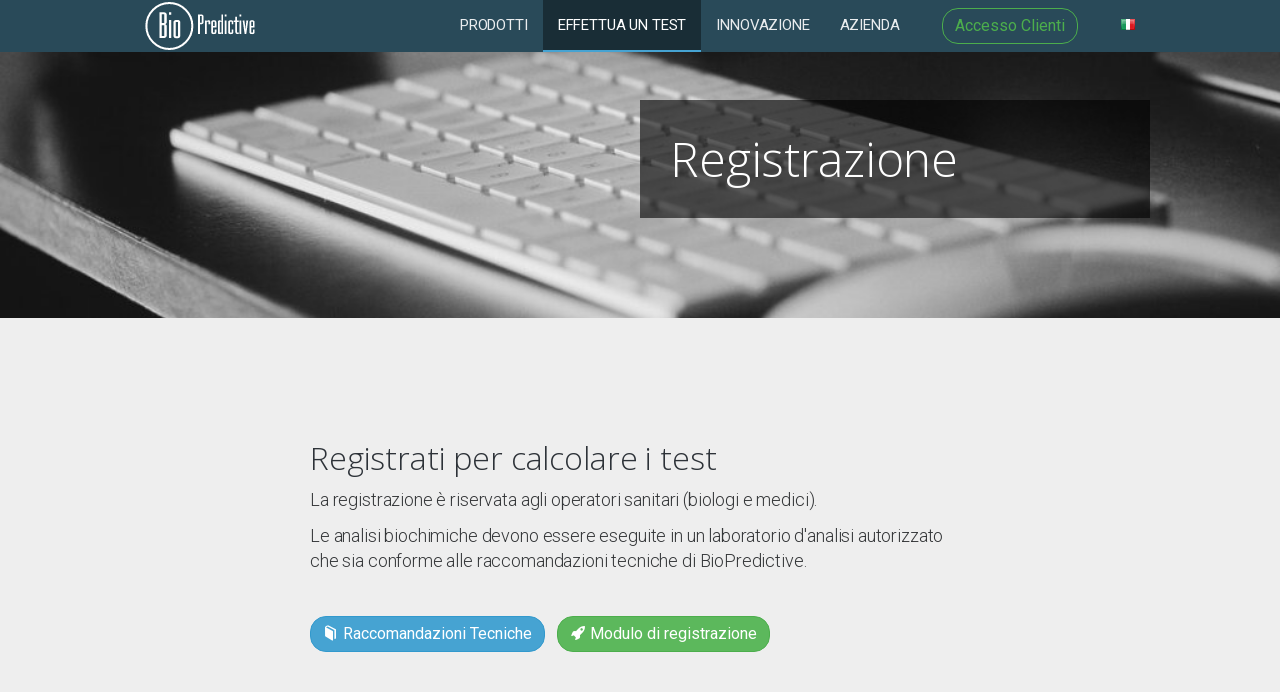

--- FILE ---
content_type: text/html
request_url: https://www.biopredictive.com/it/services/register/
body_size: 5060
content:
<!DOCTYPE html>
<html lang="en">
  <head>
    <meta charset="utf-8">
    <meta http-equiv="X-UA-Compatible" content="IE=edge">
    <meta name="viewport" content="width=device-width, initial-scale=1">
    <meta name="description" content="BioPredictive è un&#39;azienda bio-farmaceutica indipendente, con sede in Francia, che progetta e commercializza test diagnostici per le malattie del fegato, in particolare il FibroTest e il NASH-FibroTest.">
    <meta name="keywords" content="BioPredictive, FibroTest, FibroMax, Diagnosi non invasiva del fegato, Fibrosi, Cirrosi">
    <meta name="author" content="BioPredictive">
    <title>BioPredictive &middot; Registrati</title>
    <link href="https://fonts.googleapis.com/css?family=Open+Sans:300|Roboto:300,400&subset=cyrillic" rel="stylesheet">
    <link href="/static/toolkit-startup.min.css" rel="stylesheet">

    

    <!-- FavIcon Stuff -->
    <link rel="apple-touch-icon" sizes="57x57" href="/static/favicon/apple-touch-icon-57x57.png">
    <link rel="apple-touch-icon" sizes="60x60" href="/static/favicon/apple-touch-icon-60x60.png">
    <link rel="apple-touch-icon" sizes="72x72" href="/static/favicon/apple-touch-icon-72x72.png">
    <link rel="apple-touch-icon" sizes="76x76" href="/static/favicon/apple-touch-icon-76x76.png">
    <link rel="apple-touch-icon" sizes="114x114" href="/static/favicon/apple-touch-icon-114x114.png">
    <link rel="apple-touch-icon" sizes="120x120" href="/static/favicon/apple-touch-icon-120x120.png">
    <link rel="apple-touch-icon" sizes="144x144" href="/static/favicon/apple-touch-icon-144x144.png">
    <link rel="apple-touch-icon" sizes="152x152" href="/static/favicon/apple-touch-icon-152x152.png">
    <link rel="apple-touch-icon" sizes="180x180" href="/static/favicon/apple-touch-icon-180x180.png">
    <link rel="icon" type="image/png" href="/static/favicon/favicon-32x32.png" sizes="32x32">
    <link rel="icon" type="image/png" href="/static/favicon/android-chrome-192x192.png" sizes="192x192">
    <link rel="icon" type="image/png" href="/static/favicon/favicon-96x96.png" sizes="96x96">
    <link rel="icon" type="image/png" href="/static/favicon/favicon-16x16.png" sizes="16x16">
    <link rel="manifest" href="/static/favicon/manifest.json">
    <link rel="mask-icon" href="/static/favicon/safari-pinned-tab.svg" color="#5bbad5">
    <link rel="shortcut icon" href="/static/favicon/favicon.ico">
    <meta name="msapplication-TileColor" content="#da532c">
    <meta name="msapplication-TileImage" content="/static/favicon/mstile-144x144.png">
    <meta name="msapplication-config" content="/static/favicon/browserconfig.xml">
    <meta name="google-site-verification" content="I2MPQvriG-IR0s7XsJmce1yCBqGE3XpVTwMf1SA2b80" />
    <meta name="theme-color" content="#ffffff">

    <link rel="alternate" hreflang="en" href="/services/register/"/>
    <link rel="alternate" hreflang="fr" href="/fr/services/register/"/>
    <link rel="alternate" hreflang="es" href="/es/services/register/"/>
    <link rel="alternate" hreflang="pt" href="/pt/services/register/"/>
    <link rel="alternate" hreflang="ro" href="/ro/services/register/"/>
    <link rel="alternate" hreflang="ru" href="/ru/services/register/"/>
    <link rel="alternate" hreflang="he" href="/he/services/register/"/>
    

    <script src="/static/jquery-1.12.4.min.js"></script>

    

  </head>
<body>

<!-- HEADER -->
  <nav class="navbar navbar-default navbar-inverse navbar-fixed-top app-navbar">
  <div class="container">
    <div class="navbar-header">
      <button type="button" class="navbar-toggle collapsed" data-toggle="collapse" data-target="#navbar-collapse-1" aria-expanded="false">
        <span class="sr-only">Toggle navigation</span>
        <span class="icon-bar"></span>
        <span class="icon-bar"></span>
        <span class="icon-bar"></span>
      </button>
      
      <a class="navbar-brand" href="/it/"><div id="logo"></div></a>
    </div>
    <div class="navbar-collapse collapse" id="navbar-collapse-1">
      <ul class="nav navbar-nav navbar-right">

        
          <li>
            <a href="/it/products/" class="dropdown-toggle text-uppercase" data-toggle="dropdown" role="button" aria-haspopup="true" aria-expanded="false">Prodotti</a>
            <ul class="dropdown-menu">
              
                
                  <li>
                  
                    <a href="/it/products/fibrotest-actitest/">FibroTest-ActiTest
                  
                  </a></li>
                
              
                
                  <li>
                  
                    <a href="/it/products/nash-fibrotest/">NASH-FibroTest
                  
                  
                    &nbsp;<span class="label label-primary">Nuovo</span>
                  </a></li>
                
              
                
                  <li>
                  
                    <a href="/it/products/fibromax/">FibroMax (eredità)
                  
                  </a></li>
                
              
                
                <li role="separator" class="divider"></li>
                
              
                
                  <li>
                  
                    <a href="/it/products/fibrotest-actitest/">FibroTest
                  
                  </a></li>
                
              
                
                  <li>
                  
                    <a href="/it/products/fibrotest-actitest/">ActiTest
                  
                  </a></li>
                
              
                
                  <li>
                  
                    <a href="/products/nash-fibrotest/#section-metabolic">SteatoTest 2
                  
                  
                    &nbsp;<span class="label label-primary">Nuovo</span>
                  </a></li>
                
              
                
                  <li>
                  
                    <a href="/products/nash-fibrotest/#section-metabolic">NashTest 2
                  
                  
                    &nbsp;<span class="label label-primary">Nuovo</span>
                  </a></li>
                
              
                
                  <li>
                  
                    <a href="/products/nash-fibrotest/#section-metabolic">AshTest
                  
                  </a></li>
                
              
                
                <li role="separator" class="divider"></li>
                
              
                
                  <li>
                  
                    <a href="/it/products/">Tutti i nostri prodotti
                  
                  </a></li>
                
              
            </ul>
          </li>
        
          <li class="active">
            <a href="/it/services/" class="dropdown-toggle text-uppercase" data-toggle="dropdown" role="button" aria-haspopup="true" aria-expanded="false">Effettua un test</a>
            <ul class="dropdown-menu">
              
                
                  <li>
                  
                    <a href="/it/services/where/">Dove eseguire i test
                  
                  </a></li>
                
              
                
                <li role="separator" class="divider"></li>
                
              
                
                  <li>
                  
                    <a href="/it/services/register/">Registrazione (Laboratori)
                  
                  </a></li>
                
              
                
                  <li>
                  
                    <a href="/it/services/technical-recommendations/">Raccomandazioni Tecniche
                  
                  </a></li>
                
              
                
                  <li>
                  
                    <a href="/it/services/test-interpretation/">Interpretare i test
                  
                  </a></li>
                
              
            </ul>
          </li>
        
          <li>
            <a href="/it/research/" class="dropdown-toggle text-uppercase" data-toggle="dropdown" role="button" aria-haspopup="true" aria-expanded="false">Innovazione</a>
            <ul class="dropdown-menu">
              
                
                  <li>
                  
                    <a href="/it/research/news/">Ultime notizie
                  
                  </a></li>
                
              
                
                  <li>
                  
                    <a href="/it/research/publications/">Pubblicazioni scientifiche
                  
                  </a></li>
                
              
                
                <li role="separator" class="divider"></li>
                
              
                
                  <li>
                  
                    <a href="/it/products/cov-secure/">Cov-Secure, un test sanguigno per la diagnosi della malattia da nuovo coronavirus (Covid-19)
                  
                  
                    &nbsp;<span class="label label-primary">Nuovo</span>
                  </a></li>
                
              
            </ul>
          </li>
        
          <li>
            <a href="/it/company/" class="dropdown-toggle text-uppercase" data-toggle="dropdown" role="button" aria-haspopup="true" aria-expanded="false">Azienda</a>
            <ul class="dropdown-menu">
              
                
                  <li>
                  
                    <a href="/it/company/">Presentazione
                  
                  </a></li>
                
              
                
                  <li>
                  
                    <a href="/it/company/#section-values">I nostri valori
                  
                  </a></li>
                
              
                
                  <li>
                  
                    <a href="/it/company/contact-us/">Contattaci
                  
                  </a></li>
                
              
                
                <li role="separator" class="divider"></li>
                
              
                
                  <li>
                  
                    <a href="/it/company/privacy/">Informativa privacy
                  
                  </a></li>
                
              
            </ul>
          </li>
        

          <p class="navbar-text">&nbsp;&nbsp;</p>
          <li>
            <p class="navbar-btn">
                <a href="https://tests.biopredictive.com/" target="_blank" class="btn btn-success-outline">Accesso Clienti</a>
            </p>
          </li>
          <p class="navbar-text">&nbsp;&nbsp;</p>


          <li>
            <a href="#" class="dropdown-toggle  text-uppercase" data-toggle="dropdown" role="button" aria-haspopup="true" aria-expanded="false"><span class="lang-xs" lang="it"></span></a>
            <ul class="dropdown-menu">
              
                <li><a href="/services/register/"><span class="lang-sm lang-lbl-full" lang="En"></span></a></li>
              
                <li><a href="/fr/services/register/"><span class="lang-sm lang-lbl-full" lang="Fr"></span></a></li>
              
                <li><a href="/it/services/register/"><span class="lang-sm lang-lbl-full" lang="It"></span></a></li>
              
                <li><a href="/es/services/register/"><span class="lang-sm lang-lbl-full" lang="Es"></span></a></li>
              
                <li><a href="/pt/services/register/"><span class="lang-sm lang-lbl-full" lang="Pt"></span></a></li>
              
                <li><a href="/ro/services/register/"><span class="lang-sm lang-lbl-full" lang="Ro"></span></a></li>
              
                <li><a href="/ru/services/register/"><span class="lang-sm lang-lbl-full" lang="Ru"></span></a></li>
              
                <li><a href="/he/services/register/"><span class="lang-sm lang-lbl-full" lang="He"></span></a></li>
              
            </ul>

          </li>

      </ul>
    </div><!--/.nav-collapse -->
  </div>
  </nav>

  <!-- BODY -->

  

  
    
    
      <!-- <div class="block block-section"> -->
        <div class="block block-inverse snapme"
  
  class="block-bg-img" style="background-image: url(/services/register/ken-ozuna-dPj0JBW5Y9g@1024.jpg);"
  
  
  
  

>
  
  <div class="container">
    <div class="row app-align-center">
    
      
        <div class="col-sm-6 hidden-xs text-left va-top">

</div>
      
        <div class="col-sm-6  text-left text-ribbon text-ribbon-transparent-black va-top">

    <h1>Registrazione</h1>


</div>
      
    
    </div>
    
  </div>

  
</div>


      <!-- </div> -->
    
      <!-- <div class="block block-section"> -->
        <div class="block  snapme"
  
  
  style="background-color: #eee;"
  
  
  

>
  
  <div class="container">
    <div class="row app-align-center">
    
      
        <div class="col-sm-2 hidden-xs text-left va-top">

</div>
      
        <div class="col-sm-8  text-left va-top">

    <h2>Registrati per calcolare i test</h2>
<p>La registrazione è riservata agli operatori sanitari (biologi e medici).</p>
<p>Le analisi biochimiche devono essere eseguite in un laboratorio d'analisi autorizzato che sia conforme alle raccomandazioni tecniche di BioPredictive.</p>


    
<hr size="1"/>


    <a href="/it/services/technical-recommendations/" class="btn btn-primary"><span class="icon icon-book"></span> Raccomandazioni Tecniche</a>
&nbsp;

    <a href="/it/services/register/registration-form/" class="btn btn-success"><span class="icon icon-rocket"></span> Modulo di registrazione</a>
&nbsp;

</div>
      
    
    </div>
    
  </div>

  
</div>


      <!-- </div> -->
    
    


  

  <!-- FOOTER -->
  <div class="block block-inverse app-footer">
   <div class="container">

      <div class="row">

        <!-- a spacer -->
        <!-- <div class="col-sm-1 m-b-md">&nbsp;</div> -->

       
        <div class="col-sm-3 m-b-md">
          <ul class="list-unstyled list-spaced">
            <li class="m-b"><h6 class="text-uppercase"><a href="/it/products/">Prodotti</a></h6></li>
            
              
                <li class="text-muted">&middot;
                
                  <a href="/it/products/fibrotest-actitest/">FibroTest-ActiTest
                
                
                </a></li>
              
            
              
                <li class="text-muted">&middot;
                
                  <a href="/it/products/nash-fibrotest/">NASH-FibroTest
                
                
                  &nbsp;<span class="label label-primary">Nuovo</span>
                
                </a></li>
              
            
              
                <li class="text-muted">&middot;
                
                  <a href="/it/products/fibromax/">FibroMax (eredità)
                
                
                </a></li>
              
            
              
                <hr/>
              
            
              
                <li class="text-muted">&middot;
                
                  <a href="/it/products/fibrotest-actitest/">FibroTest
                
                
                </a></li>
              
            
              
                <li class="text-muted">&middot;
                
                  <a href="/it/products/fibrotest-actitest/">ActiTest
                
                
                </a></li>
              
            
              
                <li class="text-muted">&middot;
                
                  <a href="/products/nash-fibrotest/#section-metabolic">SteatoTest 2
                
                
                  &nbsp;<span class="label label-primary">Nuovo</span>
                
                </a></li>
              
            
              
                <li class="text-muted">&middot;
                
                  <a href="/products/nash-fibrotest/#section-metabolic">NashTest 2
                
                
                  &nbsp;<span class="label label-primary">Nuovo</span>
                
                </a></li>
              
            
              
                <li class="text-muted">&middot;
                
                  <a href="/products/nash-fibrotest/#section-metabolic">AshTest
                
                
                </a></li>
              
            
              
                <hr/>
              
            
              
                <li class="text-muted">&middot;
                
                  <a href="/it/products/">Tutti i nostri prodotti
                
                
                </a></li>
              
            
          </ul>
        </div>
       
        <div class="col-sm-3 m-b-md">
          <ul class="list-unstyled list-spaced">
            <li class="m-b"><h6 class="text-uppercase"><a href="/it/services/">Effettua un test</a></h6></li>
            
              
                <li class="text-muted">&middot;
                
                  <a href="/it/services/where/">Dove eseguire i test
                
                
                </a></li>
              
            
              
                <hr/>
              
            
              
                <li class="text-muted">&middot;
                
                  <a href="/it/services/register/">Registrazione (Laboratori)
                
                
                </a></li>
              
            
              
                <li class="text-muted">&middot;
                
                  <a href="/it/services/technical-recommendations/">Raccomandazioni Tecniche
                
                
                </a></li>
              
            
              
                <li class="text-muted">&middot;
                
                  <a href="/it/services/test-interpretation/">Interpretare i test
                
                
                </a></li>
              
            
          </ul>
        </div>
       
        <div class="col-sm-3 m-b-md">
          <ul class="list-unstyled list-spaced">
            <li class="m-b"><h6 class="text-uppercase"><a href="/it/research/">Innovazione</a></h6></li>
            
              
                <li class="text-muted">&middot;
                
                  <a href="/it/research/news/">Ultime notizie
                
                
                </a></li>
              
            
              
                <li class="text-muted">&middot;
                
                  <a href="/it/research/publications/">Pubblicazioni scientifiche
                
                
                </a></li>
              
            
              
                <hr/>
              
            
              
                <li class="text-muted">&middot;
                
                  <a href="/it/products/cov-secure/">Cov-Secure, un test sanguigno per la diagnosi della malattia da nuovo coronavirus (Covid-19)
                
                
                  &nbsp;<span class="label label-primary">Nuovo</span>
                
                </a></li>
              
            
          </ul>
        </div>
       
        <div class="col-sm-3 m-b-md">
          <ul class="list-unstyled list-spaced">
            <li class="m-b"><h6 class="text-uppercase"><a href="/it/company/">Azienda</a></h6></li>
            
              
                <li class="text-muted">&middot;
                
                  <a href="/it/company/">Presentazione
                
                
                </a></li>
              
            
              
                <li class="text-muted">&middot;
                
                  <a href="/it/company/#section-values">I nostri valori
                
                
                </a></li>
              
            
              
                <li class="text-muted">&middot;
                
                  <a href="/it/company/contact-us/">Contattaci
                
                
                </a></li>
              
            
              
                <hr/>
              
            
              
                <li class="text-muted">&middot;
                
                  <a href="/it/company/privacy/">Informativa privacy
                
                
                </a></li>
              
            
          </ul>
        </div>
       

      </div>

      <hr size="2" style="margin-bottom:2em"/>

      <div class="row">

        <div class="col-sm-2 m-b-md hidden-xs" style="padding-top:1em">
          <img src="/static/images/BP-Logo-White-Vertical.svg" style="width:80%"/>
        </div>

        <div class="col-sm-5 m-b-md">
          <div class="m-b"><h6 class="text-uppercase">Info su BioPredictive</h6></div>
          <div class="text-muted">
            <p>BioPredictive è un'azienda bio-farmaceutica indipendente, con sede in Francia, che progetta e commercializza test diagnostici per le malattie del fegato, in particolare il FibroTest e il NASH-FibroTest.</p>
            <a href="/it/company/contact-us/" class="btn btn-primary btn-sm"><span class="icon icon-mail"></span>Contattaci</a>&nbsp;
            <a href="http://twitter.com/fibrotest/" target="_blank" class="text-muted btn btn-default btn-white-outline btn-sm">  <span class="icon icon-twitter"></span> Twitter</a>&nbsp;
            <a href="https://www.facebook.com/FibroTest" target="_blank"  class="text-muted  btn btn-default btn-white-outline btn-sm"><span class="icon icon-facebook"></span> FaceBook</a>
          </div>
        </div>


        <div class="col-sm-3 col-sm-offset-2 m-b-md text-right">
          <!-- Begin MailChimp Signup Form -->
            <div id="mc_embed_signup">
            <form action="//biopredictive.us1.list-manage.com/subscribe/post?u=6a9d47405b0a0881a71660631&amp;id=79cd1d094a" method="post" id="mc-embedded-subscribe-form" name="mc-embedded-subscribe-form" class="form-inline validate" target="_blank" novalidate>
              <div class="m-b"><h6 class="text-uppercase">Iscriviti alla nostra newsletter:</h6></div>

              <div class="form-group">
                <label class="sr-only" for="mce-EMAIL">Indirizzo email:</label>
                <input type="email" name="EMAIL" style="background-color:#51585e; color:#fff" class="form-control input-sm" id="mce-EMAIL" placeholder="Email">
                <button type="submit" class="btn btn-white-outline btn-sm" value="" name="subscribe" id="mc-embedded-subscribe" >Iscriviti</button>
              </div>
              <div id="mce-responses" class="clear">
                <div class="response" id="mce-error-response" style="display:none"></div>
                <div class="response" id="mce-success-response" style="display:none"></div>
              </div>    <!-- real people should not fill this in and expect good things - do not remove this or risk form bot signups-->
              
                <div style="position: absolute; left: -5000px;" aria-hidden="true"><input type="text" name="b_6a9d47405b0a0881a71660631_79cd1d094a" tabindex="-1" value=""></div>
              
            </form>
            </div>

            <!--End mc_embed_signup-->
        </div>

      </div>

    </div>

    <!-- Footer Language selector -->
    <div class="container">
      <div class="row">
        <div class="btn-group dropup pull-right">
          <button class="text-muted btn btn-default btn-default-outline btn-sm dropdown-toggle" type="button" data-toggle="dropdown" aria-haspopup="true" aria-expanded="false">
            <span class="lang-xs lang-lbl-full" lang="it"/>
          </button>
          <ul class="dropdown-menu">
            
              <li><a href="/services/register/"><span class="lang-xs lang-lbl-full" lang="En"></span></a></li>
            
              <li><a href="/fr/services/register/"><span class="lang-xs lang-lbl-full" lang="Fr"></span></a></li>
            
              <li><a href="/it/services/register/"><span class="lang-xs lang-lbl-full" lang="It"></span></a></li>
            
              <li><a href="/es/services/register/"><span class="lang-xs lang-lbl-full" lang="Es"></span></a></li>
            
              <li><a href="/pt/services/register/"><span class="lang-xs lang-lbl-full" lang="Pt"></span></a></li>
            
              <li><a href="/ro/services/register/"><span class="lang-xs lang-lbl-full" lang="Ro"></span></a></li>
            
              <li><a href="/ru/services/register/"><span class="lang-xs lang-lbl-full" lang="Ru"></span></a></li>
            
              <li><a href="/he/services/register/"><span class="lang-xs lang-lbl-full" lang="He"></span></a></li>
            
          </ul>
        </div>
      </div>
    </div>


    </div>

    <script src="/static/toolkit.min.js"></script>
    <script src="/static/js.cookie.js"></script>
    
    <script type="text/javascript">
      jQuery(function($) {
        $('span.chevron-next').click(function(event){
            event.preventDefault();
            var nextblock = $(this).closest('.block').next();
            $("body, html").animate({scrollTop:nextblock.offset().top},duration=700)
            // section.animate({
            //     scrollTop: nextblock.offset().top//scrollTop()// + fuller.offset().top
            // }, 700);
        });
        $('.autoclick:has(.btn)').click(function(event){
          event.preventDefault();
          document.location=$('.btn', this).first().attr("href");
        })
      });    </script>
    
    <script type="text/javascript">

      function change_language(new_language){
        var urls={};
        
        urls['en']="/services/register/";
        
        urls['fr']="/fr/services/register/";
        
        urls['it']="/it/services/register/";
        
        urls['es']="/es/services/register/";
        
        urls['pt']="/pt/services/register/";
        
        urls['ro']="/ro/services/register/";
        
        urls['ru']="/ru/services/register/";
        
        urls['he']="/he/services/register/";
        

        Cookies.set('marketing-language', new_language, { expires: 365*10 })
        window.location.replace(urls[new_language]);
      }

      jQuery(function () {
        $('[data-toggle="popover"]').popover();

        // Landing language
        var cookie_language = Cookies.get('marketing-language');
        var browser_language = (navigator.language || navigator.userLanguage).substr(0,2);
        var site_languages = ['en','fr','it','es','pt','ro','ru','he'];
        var page_language = 'it'; 

        if (typeof cookie_language == 'undefined') {
          if (site_languages.indexOf(browser_language)>0){
            change_language(browser_language);
          }
        } else {
          Cookies.set('marketing-language', page_language, {expires: 365*10});
        }

      })
    </script>
    <script src="https://cdn.ravenjs.com/3.14.0/raven.min.js"></script>
    <script>Raven.config('https://2061ea90dc224980a0b5d05bbeec1061@sentry.io/63735').install()</script>

    <script >
      (function(i,s,o,g,r,a,m){i['GoogleAnalyticsObject']=r;i[r]=i[r]||function(){
      (i[r].q=i[r].q||[]).push(arguments)},i[r].l=1*new Date();a=s.createElement(o),
      m=s.getElementsByTagName(o)[0];a.async=1;a.src=g;m.parentNode.insertBefore(a,m)
      })(window,document,'script','https://www.google-analytics.com/analytics.js','ga');
      ga('create', 'UA-409396-10', 'auto');
      ga('send', 'pageview');
    </script>

    

  </body>
</html>
<link href="/static/languages/languages.min.css" rel="stylesheet">


--- FILE ---
content_type: image/svg+xml
request_url: https://www.biopredictive.com/static/images/BP-Logo-White-Vertical.svg
body_size: 1958
content:
<svg height="131" viewBox="0 0 91 131" width="91" xmlns="http://www.w3.org/2000/svg"><g fill="#fefefe" fill-rule="evenodd"><path d="m31.5074572 65.4298428c2.0880227 0 3.440754-.4439436 3.440754-3.1208969v-12.6138465c0-2.2303514-1.2912435-2.8032247-3.1935218-2.8032247h-2.7029006v18.5379681zm.2472322-22.1054669c1.9022783 0 3.0077774-.5728734 3.0077774-3.3136269v-10.3210241c0-2.6742949-1.3514502-3.1208969-3.4381919-3.1208969h-2.2724861v16.7555479zm-6.7546894-20.3243759h7.5501876c3.8698874 0 6.2640681.7004739 6.2640681 5.2887772v11.6581715c0 3.568828-1.2899625 4.8421752-4.4181536 4.9684466v.1289297c2.8220331.1276006 4.6038979 1.0846047 4.6038979 4.2693019v14.3975959c0 4.5869741-2.3954616 5.2887772-6.4498124 5.2887772h-7.5501876z"/><path d="m44 69h4v-46h-4z"/><path d="m56.9831779 61.2296579c0 2.50549.482538 4.2599977 3.0168221 4.2599977s3.019382-1.7545077 3.019382-4.2599977v-30.4579866c0-2.5068192-.4850979-4.2613269-3.019382-4.2613269s-3.0168221 1.7545077-3.0168221 4.2613269zm-3.9831779-30.5829288c0-4.447411 1.6293655-7.6467291 7-7.6467291 5.3731944 0 7 3.1993181 7 7.6467291v30.707871c0 4.4487402-1.6268056 7.6453999-7 7.6453999-5.3706345 0-7-3.1966597-7-7.6453999z"/><path d="m4.10192798 114.640888c1.25673377 0 2.1345336-.342859 2.1345336-1.931529v-8.372578c0-1.587361-.87779983-1.93153-2.1345336-1.93153h-1.34094131v12.235637zm-4.10192798-14.640888h4.39410264c3.55968245 0 4.60589736 1.202626 4.60589736 4.724134v7.599181c0 3.520199-1.04621491 4.724133-4.60589736 4.724133h-1.63311597v13.952552h-2.76098667z"/><path d="m12 107.261533h2.4335038v1.654166h.084399c.7966752-1.262529 1.8452686-1.915699 3.4820972-1.915699v2.700299c-2.5153453 0-3.3976982 1.002323-3.3976982 3.486226v17.813475h-2.6023018z"/><path d="m26.2929427 111.524213c0-1.723009-.7003994-2.370451-1.7922769-2.370451-1.0932091 0-1.7909454.647442-1.7909454 2.370451v5.731108h3.5832223zm0 11.632942h2.7070573v3.318632c0 3.577346-2.183755 4.524213-4.4993342 4.524213s-4.5006658-.946867-4.5006658-4.524213v-14.951574c0-3.576032 2.1850866-4.524213 4.5006658-4.524213s4.4993342.948181 4.4993342 4.524213v8.143585h-6.2902796v6.807989c0 1.724322.6977363 2.369138 1.7909454 2.369138 1.0918775 0 1.7922769-.644816 1.7922769-2.369138z"/><path d="m37.2925422 111.614586c0-1.493762-.7870672-2.636524-1.9670021-2.636524-1.0920391 0-1.6154188 1.011472-1.6154188 2.769154v14.506238c0 1.669262.4807636 2.548103 1.5714709 2.548103 1.0933708 0 2.01095-.702001 2.01095-2.637863zm.1744599 17.626392h-.0865641c-.6565552.924391-1.2678307 1.759022-2.885913 1.759022-1.7459307 0-3.494525-1.054341-3.494525-4.660805v-16.087081c0-2.152893 1.2225511-3.736414 3.1029891-3.736414 1.353063 0 2.4024859.48497 3.1043208 1.716151h.0852323v-9.231851h2.7074578v31.73474h-2.5329979z"/><path d="m42.0900277 131h2.8171745v-23.400498h-2.8171745zm-.0900277-27.736153h3v-3.263847h-3z"/><path d="m53.3476773 111.093461c0-1.464295-.3846781-1.939699-1.2400978-1.939699-.8984515 0-1.4552568.602791-1.4552568 1.939699v15.985116c0 1.206895.3429503 1.767661 1.3261614 1.767661.9845151 0 1.3691932-.689466 1.3691932-1.767661v-3.791409h2.6523227v3.749385c0 2.541176-1.4109209 3.963447-3.9784841 3.963447-2.1385493 0-4.0215159-1.076881-4.0215159-3.532695v-15.943092c0-3.576032 2.1385493-4.524213 4.406194-4.524213 2.3119804 0 3.593806 1.250233 3.593806 3.791409v3.921423h-2.6523227z"/><path d="m59.3585409 104.044915 2.7130783-1.044915v4.230178h1.9283808v2.180229h-1.9283808v18.058684c0 1.088786.5711744 1.350679 1.3585409 1.350679h.5698399v2.18023h-1.3158363c-2.2753559 0-3.3256228-1.090115-3.3256228-2.92071v-18.668883h-1.3585409v-2.180229h1.3585409z"/><path d="m66.091455 131h2.81709v-23.400498h-2.81709zm-.091455-27.736153h3v-3.263847h-3z"/><path d="m70 107h2.6125755l2.3421197 20.300878h.0906096l2.3421197-20.300878h2.6125755l-2.9283361 24h-4.1433278z"/><path d="m88.2902796 111.524213c0-1.723009-.6964048-2.370451-1.7909454-2.370451-1.0918775 0-1.7896138.647442-1.7896138 2.370451v5.731108h3.5805592zm0 11.632942h2.7097204v3.318632c0 3.577346-2.183755 4.524213-4.5006658 4.524213-2.3155792 0-4.4993342-.946867-4.4993342-4.524213v-14.951574c0-3.576032 2.183755-4.524213 4.4993342-4.524213 2.3169108 0 4.5006658.948181 4.5006658 4.524213v8.143585h-6.2902796v6.807989c0 1.724322.6977363 2.369138 1.7896138 2.369138 1.0945406 0 1.7909454-.644816 1.7909454-2.369138z"/><path d="m45.5 0c-25.1284748 0-45.5 20.3712308-45.5 45.4993426 0 25.1307413 20.3715252 45.5006574 45.5 45.5006574 25.1311044 0 45.5-20.3699161 45.5-45.5006574 0-25.1281118-20.3688956-45.4993426-45.5-45.4993426m0 3.20938263c23.317994 0 42.290571 18.97230287 42.290571 42.28995997 0 23.3189719-18.972577 42.28996-42.290571 42.28996s-42.290571-18.9709881-42.290571-42.28996c0-23.3176571 18.972577-42.28995997 42.290571-42.28995997"/></g></svg>

--- FILE ---
content_type: text/plain
request_url: https://www.google-analytics.com/j/collect?v=1&_v=j102&a=316525533&t=pageview&_s=1&dl=https%3A%2F%2Fwww.biopredictive.com%2Fit%2Fservices%2Fregister%2F&ul=en-us%40posix&dt=BioPredictive%20%C2%B7%20Registrati&sr=1280x720&vp=1280x720&_u=IEBAAEABAAAAACAAI~&jid=2028833326&gjid=1593622121&cid=165148600.1768659494&tid=UA-409396-10&_gid=1968463659.1768659494&_r=1&_slc=1&z=959419496
body_size: -452
content:
2,cG-XZ2LBV6G6Q

--- FILE ---
content_type: image/svg+xml
request_url: https://www.biopredictive.com/BP-Logo-mono-white.svg
body_size: 2371
content:
<svg height="141" viewBox="0 0 321 141" width="321" xmlns="http://www.w3.org/2000/svg"><g fill="none" fill-rule="evenodd" transform="translate(3 3)"><path d="m52.6728516 64.9814453h-7.2363282v32.0625h7.2363282zm0-32.0068359h-7.2363282v26.0507812h7.2363282zm-14.4726563 70.0253906v-75.9814453h8.0712891c2.189464 0 3.9521417.0556635 5.2880859.1669922 1.2246155.1113287 2.3007766.3154282 3.2285156.6123047.8164104.333986 1.5771449.7792941 2.2822266 1.3359375 1.1875059.927739 1.966795 1.9853456 2.3378906 3.1728515.3339861 1.1503964.5009766 3.2656096.5009766 6.3457032v15.196289 1.4472656c-.0371096 1.8925876-.3896451 3.3398388-1.0576172 4.3417969-.6308625 1.0019581-1.7812417 1.7998017-3.4511719 2.3935547 1.5957111.6679721 2.7646448 1.4843702 3.506836 2.4492188.6679721 1.0019581 1.0019531 2.4121002 1.0019531 4.2304687v1.5029297 21.1523437c0 3.0800936-.2040995 5.2695248-.6123047 6.5683594-.4453147 1.1875059-1.3359308 2.2636667-2.671875 3.2285157-1.1132868.742191-2.2451114 1.224608-3.3955078 1.447266-1.1875059.259766-3.5068187.389648-6.9580078.389648zm28.2773438 0v-52.8808594h6.7353515v52.8808594zm0-68.5224609v-7.4589844h6.7353515v7.4589844zm26.4960937 21.2080078h-6.7353516v41.7480469h6.7353516zm6.6796875 2.671875v2.1708984 32.0625 2.2822266c0 3.1914222-.7421801 5.4179621-2.2265625 6.6796871-1.4843824 1.335945-4.0820127 2.003907-7.7929687 2.003907-3.7851752 0-6.40136-.667962-7.8486329-2.003907-1.4843824-1.261725-2.2265624-3.5439284-2.2265624-6.8466793v-2.1152344-32.0625-2.1708984c0-1.8925876.1669905-3.3398388.5009765-4.3417969.2597669-.927739.853511-1.7626916 1.78125-2.5048828 1.7441494-1.2988346 4.3232251-1.9482422 7.7373047-1.9482422 3.7480656 0 6.3642504.6308531 7.8486328 1.8925781 1.4843824 1.2617251 2.2265625 3.5624833 2.2265625 6.9023438z" fill="#fff"/><path d="m162.647461 38.1738281h-5.458984v19.6523438h5.458984zm-10.917969 52.8261719v-57.3193359h6.088867c1.651701 0 2.981441.0419917 3.989258.1259765.923833.0839848 1.735674.2379546 2.435547.4619141.615889.2519544 1.189776.5878885 1.72168 1.0078125.895838.6998733 1.483722 1.4977169 1.763672 2.3935547.251954.8678429.377929 2.46353.377929 4.7871093v11.0859376c0 1.7356857-.055989 2.9954387-.167968 3.7792968-.11198.839848-.349934 1.5257135-.713868 2.0576172s-.895829 1.0637994-1.595703 1.5957031c-.419924.2799494-.825844.5039054-1.217773.671875-.307944.1119798-.797848.2379551-1.469727.3779297-.671878.1399747-1.315752.2239582-1.93164.2519532-.419924.0279949-1.483716.0419921-3.191407.0419921h-.629882v28.6806641zm20.492188-39.8925781h5.081054v1.8896484c1.539722-1.5397212 3.401357-2.3095703 5.584961-2.3095703 2.995458 0 4.507162 1.6516762 4.535157 4.9550781v1.553711 1.805664 3.3173828h-5.081055v-7.0126953h-5.039063v35.6933594h-5.081054zm28.428711 4.1992187h-5.081055v12.09375h5.081055zm0 22.2138672h5.039062v5.6269531 1.7216797c0 2.3795692-.545893 4.0592399-1.637695 5.0390625-1.119797 1.0078176-3.093411 1.5117188-5.920899 1.5117188-2.771498 0-4.731114-.5039012-5.878906-1.5117188-1.147792-.9798226-1.72168-2.7014851-1.72168-5.165039v-1.5957032-24.1875-1.7216797c0-2.4635539.559891-4.1712191 1.679688-5.1230468 1.063807-.9518277 3.009426-1.4277344 5.836914-1.4277344 1.903655 0 3.415359.2099588 4.535156.6298828 1.147792.4759139 1.945636 1.1757766 2.393555 2.0996094.475914 1.0078175.713867 2.3235596.713867 3.9472656v1.5957031 12.9335938h-10.120117v14.9072265h5.081055zm19.694336 9.2802734v-31.4941406h-5.081055v31.4941406zm0-33.8037109v-19.3164062h5.039062v57.3193359h-5.039062v-1.8896484c-1.455737 1.5397212-3.303375 2.3095703-5.542969 2.3095703-2.071625 0-3.443356-.7138601-4.115235-2.1416016-.307944-.6718783-.461914-1.7776616-.461914-3.3173828v-1.0917969-1.7636718-24.1035157-1.805664c0-1.4557365.027995-2.4915334.083985-3.1074219.05599-.4759139.181965-.8958315.377929-1.2597656.727869-1.4277416 2.071605-2.1416016 4.03125-2.1416016 2.2116 0 4.087232.7698491 5.626954 2.3095703zm10.078125 38.0029297v-39.8925781h5.081054v39.8925781zm0-51.6923828v-5.6269531h5.081054v5.6269531zm25.027343 19.6523437v3.359375h-5.039062v-7.0126953h-5.081055v31.4941406h5.081055v-9.2802734h5.039062v5.6269531 1.7216797c0 2.4075641-.55989 4.0872348-1.679687 5.0390625-1.119797 1.0078176-3.079413 1.5117188-5.878906 1.5117188-2.855483 0-4.829097-.5039012-5.920899-1.5117188-1.119797-.9518277-1.679687-2.6734901-1.679687-5.165039v-1.5957032-24.1875-1.6376953c0-1.4277415.125975-2.5195274.377929-3.2753906.195965-.6998733.643877-1.3297498 1.34375-1.8896484 1.315762-.9798226 3.261381-1.4697266 5.836914-1.4697266 2.827488 0 4.801102.4759067 5.920899 1.4277344s1.679687 2.6594929 1.679687 5.1230468zm15.831055-7.852539v4.493164h-5.081055v30.90625h5.081055v4.4931641h-2.057617-1.763672c-2.379569-.0839848-4.017248-.6718695-4.913086-1.7636719-.923833-1.0918023-1.385742-3.0374209-1.385742-5.836914v-1.5117188-26.2871094h-4.283203v-4.493164h4.283203v-11.0019531h5.039062v11.0019531zm2.519531 39.8925781v-39.8925781h5.081055v39.8925781zm0-51.6923828v-5.6269531h5.081055v5.6269531zm19.946289 11.7998047h5.333008l-5.626953 39.8925781h-4.787109l-5.836914-39.8925781h5.165039l1.259765 10.75.545899 3.9472656c0 .0279949.139972 1.2597534.419922 3.6953125.335939 3.3313969.559895 6.4527849.671875 9.3642578l.041992.8398438h.251953v-.7978516c.05599-1.5117263.153971-3.2333888.293945-5.1650391l.293946-3.3173828c.195964-2.3515742.335937-3.8772751.419921-4.5771484l.461914-3.9892578zm19.148438 4.1992187h-5.081055v12.09375h5.081055zm0 22.2138672h5.039062v5.6269531 1.7216797c0 2.3795692-.545893 4.0592399-1.637695 5.0390625-1.119797 1.0078176-3.09341 1.5117188-5.920898 1.5117188-2.771499 0-4.731114-.5039012-5.878907-1.5117188-1.147792-.9798226-1.721679-2.7014851-1.721679-5.165039v-1.5957032-24.1875-1.7216797c0-2.4635539.55989-4.1712191 1.679687-5.1230468 1.063808-.9518277 3.009426-1.4277344 5.836914-1.4277344 1.903656 0 3.415359.2099588 4.535156.6298828 1.147793.4759139 1.945636 1.1757766 2.393555 2.0996094.475914 1.0078175.713867 2.3235596.713867 3.9472656v1.5957031 12.9335938h-10.120117v14.9072265h5.081055z" fill="#fff"/><circle cx="67.5" cy="67.5" r="67.5" stroke="#fff" stroke-width="6"/></g></svg>